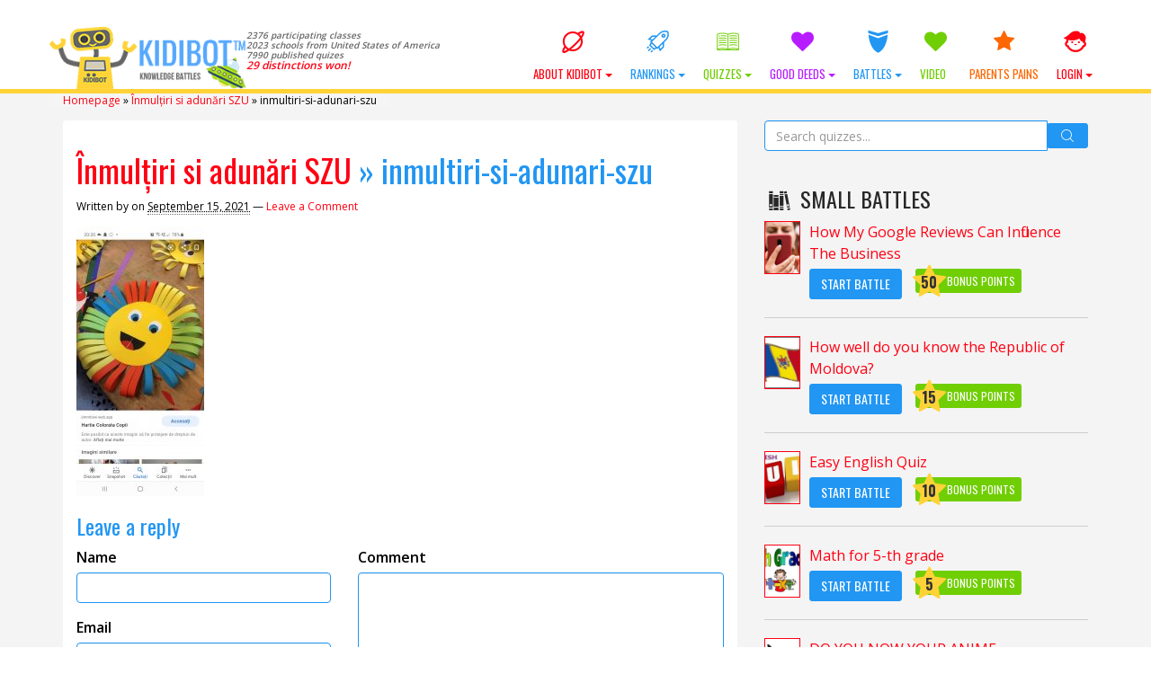

--- FILE ---
content_type: text/html; charset=UTF-8
request_url: https://kidibot.com/inmultiri-si-adunari-szu/inmultiri-si-adunari-szu-2/
body_size: 21475
content:

﻿<!DOCTYPE html>
<!--BEGIN html-->
<html xmlns="http://www.w3.org/1999/xhtml" lang="en-US">
<!--[if lt IE 7]> <html class="no-js ie6 oldie" lang="en-US"> <![endif]-->  
<!--[if IE 7]>    <html class="no-js ie7 oldie" lang="en-US"> <![endif]-->  
<!--[if IE 8]>    <html class="no-js ie8 oldie" lang="en-US"> <![endif]-->  
<!--[if gt IE 8]> <html lang="en-US"><![endif]-->  
<!--BEGIN head-->
<head>
	
	<!-- Meta Tags -->
	<meta http-equiv="Content-Type" content="text/html; charset=UTF-8" />
    <meta name="viewport" content="width=device-width, initial-scale=1.0, maximum-scale=1.0, minimum-scale=1.0" />
  	<!-- Links: RSS + Atom Syndication + Pingback etc. -->
	<link rel="alternate" type="application/rss+xml" title="KIDIBOT Knowledge Battles RSS Feed" href="https://kidibot.com/feed/" />
	<link rel="alternate" type="text/xml" title="RSS .92" href="https://kidibot.com/feed/rss/" />
	<link rel="alternate" type="application/atom+xml" title="Atom 0.3" href="https://kidibot.com/feed/atom/" />
	<link rel="pingback" href="https://kidibot.com/xmlrpc.php" />
	<!--[if lt IE 9]>
      <script src="//cdnjs.cloudflare.com/ajax/libs/html5shiv/3.7/html5shiv.js"></script>
      <script src="//cdnjs.cloudflare.com/ajax/libs/respond.js/1.4.2/respond.js"></script>
    <![endif]-->
    	<meta name='robots' content='index, follow, max-image-preview:large, max-snippet:-1, max-video-preview:-1' />
<link rel="preload" href="https://kidibot.com/wp-content/plugins/rate-my-post/public/css/fonts/ratemypost.ttf" type="font/ttf" as="font" crossorigin="anonymous">
	<!-- This site is optimized with the Yoast SEO plugin v26.7 - https://yoast.com/wordpress/plugins/seo/ -->
	<title>inmultiri-si-adunari-szu - KIDIBOT Knowledge Battles</title>
	<link rel="canonical" href="https://kidibot.com/inmultiri-si-adunari-szu/inmultiri-si-adunari-szu-2/" />
	<meta property="og:locale" content="en_US" />
	<meta property="og:type" content="article" />
	<meta property="og:title" content="inmultiri-si-adunari-szu - KIDIBOT Knowledge Battles" />
	<meta property="og:url" content="https://kidibot.com/inmultiri-si-adunari-szu/inmultiri-si-adunari-szu-2/" />
	<meta property="og:site_name" content="KIDIBOT Knowledge Battles" />
	<meta property="article:publisher" content="https://www.facebook.com/kidibot" />
	<meta property="og:image" content="https://kidibot.com/inmultiri-si-adunari-szu/inmultiri-si-adunari-szu-2" />
	<meta property="og:image:width" content="1080" />
	<meta property="og:image:height" content="2280" />
	<meta property="og:image:type" content="image/jpeg" />
	<meta name="twitter:card" content="summary_large_image" />
	<meta name="twitter:site" content="@kidibot" />
	<script type="application/ld+json" class="yoast-schema-graph">{"@context":"https://schema.org","@graph":[{"@type":"WebPage","@id":"https://kidibot.com/inmultiri-si-adunari-szu/inmultiri-si-adunari-szu-2/","url":"https://kidibot.com/inmultiri-si-adunari-szu/inmultiri-si-adunari-szu-2/","name":"inmultiri-si-adunari-szu - KIDIBOT Knowledge Battles","isPartOf":{"@id":"https://kidibot.co.uk/#website"},"primaryImageOfPage":{"@id":"https://kidibot.com/inmultiri-si-adunari-szu/inmultiri-si-adunari-szu-2/#primaryimage"},"image":{"@id":"https://kidibot.com/inmultiri-si-adunari-szu/inmultiri-si-adunari-szu-2/#primaryimage"},"thumbnailUrl":"https://kidibot.com/wp-content/uploads/2021/09/inmultiri-si-adunari-szu.jpg","datePublished":"2021-09-15T17:56:39+00:00","breadcrumb":{"@id":"https://kidibot.com/inmultiri-si-adunari-szu/inmultiri-si-adunari-szu-2/#breadcrumb"},"inLanguage":"en-US","potentialAction":[{"@type":"ReadAction","target":["https://kidibot.com/inmultiri-si-adunari-szu/inmultiri-si-adunari-szu-2/"]}]},{"@type":"ImageObject","inLanguage":"en-US","@id":"https://kidibot.com/inmultiri-si-adunari-szu/inmultiri-si-adunari-szu-2/#primaryimage","url":"https://kidibot.com/wp-content/uploads/2021/09/inmultiri-si-adunari-szu.jpg","contentUrl":"https://kidibot.com/wp-content/uploads/2021/09/inmultiri-si-adunari-szu.jpg","width":1080,"height":2280},{"@type":"BreadcrumbList","@id":"https://kidibot.com/inmultiri-si-adunari-szu/inmultiri-si-adunari-szu-2/#breadcrumb","itemListElement":[{"@type":"ListItem","position":1,"name":"Homepage","item":"https://kidibot.co.uk/"},{"@type":"ListItem","position":2,"name":"Înmulțiri si adunări SZU","item":"https://kidibot.com/inmultiri-si-adunari-szu/"},{"@type":"ListItem","position":3,"name":"inmultiri-si-adunari-szu"}]},{"@type":"WebSite","@id":"https://kidibot.co.uk/#website","url":"https://kidibot.co.uk/","name":"KIDIBOT Knowledge Battles","description":"Help your team to win the Knowledge Battles","publisher":{"@id":"https://kidibot.co.uk/#organization"},"potentialAction":[{"@type":"SearchAction","target":{"@type":"EntryPoint","urlTemplate":"https://kidibot.co.uk/?s={search_term_string}"},"query-input":{"@type":"PropertyValueSpecification","valueRequired":true,"valueName":"search_term_string"}}],"inLanguage":"en-US"},{"@type":"Organization","@id":"https://kidibot.co.uk/#organization","name":"StartEvo Association","url":"https://kidibot.co.uk/","logo":{"@type":"ImageObject","inLanguage":"en-US","@id":"https://kidibot.co.uk/#/schema/logo/image/","url":"https://www.kidibot.com/wp-content/uploads/2017/04/kidibot-and-the-kids.jpg","contentUrl":"https://www.kidibot.com/wp-content/uploads/2017/04/kidibot-and-the-kids.jpg","width":500,"height":200,"caption":"StartEvo Association"},"image":{"@id":"https://kidibot.co.uk/#/schema/logo/image/"},"sameAs":["https://www.facebook.com/kidibot","https://x.com/kidibot","https://www.youtube.com/kidibot"]}]}</script>
	<!-- / Yoast SEO plugin. -->


<link rel='dns-prefetch' href='//js.stripe.com' />
<link rel='dns-prefetch' href='//cdnjs.cloudflare.com' />
<link rel='dns-prefetch' href='//fonts.googleapis.com' />
<link rel="alternate" type="application/rss+xml" title="KIDIBOT Knowledge Battles &raquo; inmultiri-si-adunari-szu Comments Feed" href="https://kidibot.com/inmultiri-si-adunari-szu/inmultiri-si-adunari-szu-2/feed/" />
<link rel="alternate" title="oEmbed (JSON)" type="application/json+oembed" href="https://kidibot.com/wp-json/oembed/1.0/embed?url=https%3A%2F%2Fkidibot.com%2Finmultiri-si-adunari-szu%2Finmultiri-si-adunari-szu-2%2F" />
<link rel="alternate" title="oEmbed (XML)" type="text/xml+oembed" href="https://kidibot.com/wp-json/oembed/1.0/embed?url=https%3A%2F%2Fkidibot.com%2Finmultiri-si-adunari-szu%2Finmultiri-si-adunari-szu-2%2F&#038;format=xml" />
<style id='wp-img-auto-sizes-contain-inline-css' type='text/css'>
img:is([sizes=auto i],[sizes^="auto," i]){contain-intrinsic-size:3000px 1500px}
/*# sourceURL=wp-img-auto-sizes-contain-inline-css */
</style>
<link rel='stylesheet' id='swd-bootstrap-css' href='https://kidibot.com/wp-content/themes/kiki2/library/media/css/bootstrap.min.css?ver=a4a742c80e858313973112b5d951e2b7' type='text/css' media='all' />
<style id='wp-emoji-styles-inline-css' type='text/css'>

	img.wp-smiley, img.emoji {
		display: inline !important;
		border: none !important;
		box-shadow: none !important;
		height: 1em !important;
		width: 1em !important;
		margin: 0 0.07em !important;
		vertical-align: -0.1em !important;
		background: none !important;
		padding: 0 !important;
	}
/*# sourceURL=wp-emoji-styles-inline-css */
</style>
<style id='wp-block-library-inline-css' type='text/css'>
:root{--wp-block-synced-color:#7a00df;--wp-block-synced-color--rgb:122,0,223;--wp-bound-block-color:var(--wp-block-synced-color);--wp-editor-canvas-background:#ddd;--wp-admin-theme-color:#007cba;--wp-admin-theme-color--rgb:0,124,186;--wp-admin-theme-color-darker-10:#006ba1;--wp-admin-theme-color-darker-10--rgb:0,107,160.5;--wp-admin-theme-color-darker-20:#005a87;--wp-admin-theme-color-darker-20--rgb:0,90,135;--wp-admin-border-width-focus:2px}@media (min-resolution:192dpi){:root{--wp-admin-border-width-focus:1.5px}}.wp-element-button{cursor:pointer}:root .has-very-light-gray-background-color{background-color:#eee}:root .has-very-dark-gray-background-color{background-color:#313131}:root .has-very-light-gray-color{color:#eee}:root .has-very-dark-gray-color{color:#313131}:root .has-vivid-green-cyan-to-vivid-cyan-blue-gradient-background{background:linear-gradient(135deg,#00d084,#0693e3)}:root .has-purple-crush-gradient-background{background:linear-gradient(135deg,#34e2e4,#4721fb 50%,#ab1dfe)}:root .has-hazy-dawn-gradient-background{background:linear-gradient(135deg,#faaca8,#dad0ec)}:root .has-subdued-olive-gradient-background{background:linear-gradient(135deg,#fafae1,#67a671)}:root .has-atomic-cream-gradient-background{background:linear-gradient(135deg,#fdd79a,#004a59)}:root .has-nightshade-gradient-background{background:linear-gradient(135deg,#330968,#31cdcf)}:root .has-midnight-gradient-background{background:linear-gradient(135deg,#020381,#2874fc)}:root{--wp--preset--font-size--normal:16px;--wp--preset--font-size--huge:42px}.has-regular-font-size{font-size:1em}.has-larger-font-size{font-size:2.625em}.has-normal-font-size{font-size:var(--wp--preset--font-size--normal)}.has-huge-font-size{font-size:var(--wp--preset--font-size--huge)}.has-text-align-center{text-align:center}.has-text-align-left{text-align:left}.has-text-align-right{text-align:right}.has-fit-text{white-space:nowrap!important}#end-resizable-editor-section{display:none}.aligncenter{clear:both}.items-justified-left{justify-content:flex-start}.items-justified-center{justify-content:center}.items-justified-right{justify-content:flex-end}.items-justified-space-between{justify-content:space-between}.screen-reader-text{border:0;clip-path:inset(50%);height:1px;margin:-1px;overflow:hidden;padding:0;position:absolute;width:1px;word-wrap:normal!important}.screen-reader-text:focus{background-color:#ddd;clip-path:none;color:#444;display:block;font-size:1em;height:auto;left:5px;line-height:normal;padding:15px 23px 14px;text-decoration:none;top:5px;width:auto;z-index:100000}html :where(.has-border-color){border-style:solid}html :where([style*=border-top-color]){border-top-style:solid}html :where([style*=border-right-color]){border-right-style:solid}html :where([style*=border-bottom-color]){border-bottom-style:solid}html :where([style*=border-left-color]){border-left-style:solid}html :where([style*=border-width]){border-style:solid}html :where([style*=border-top-width]){border-top-style:solid}html :where([style*=border-right-width]){border-right-style:solid}html :where([style*=border-bottom-width]){border-bottom-style:solid}html :where([style*=border-left-width]){border-left-style:solid}html :where(img[class*=wp-image-]){height:auto;max-width:100%}:where(figure){margin:0 0 1em}html :where(.is-position-sticky){--wp-admin--admin-bar--position-offset:var(--wp-admin--admin-bar--height,0px)}@media screen and (max-width:600px){html :where(.is-position-sticky){--wp-admin--admin-bar--position-offset:0px}}
/*wp_block_styles_on_demand_placeholder:696e37829371f*/
/*# sourceURL=wp-block-library-inline-css */
</style>
<style id='classic-theme-styles-inline-css' type='text/css'>
/*! This file is auto-generated */
.wp-block-button__link{color:#fff;background-color:#32373c;border-radius:9999px;box-shadow:none;text-decoration:none;padding:calc(.667em + 2px) calc(1.333em + 2px);font-size:1.125em}.wp-block-file__button{background:#32373c;color:#fff;text-decoration:none}
/*# sourceURL=/wp-includes/css/classic-themes.min.css */
</style>
<link rel='stylesheet' id='rate-my-post-css' href='https://kidibot.com/wp-content/plugins/rate-my-post/public/css/rate-my-post.min.css?ver=4.4.4' type='text/css' media='all' />
<link rel='stylesheet' id='aic-frontend-css' href='https://kidibot.com/wp-content/plugins/ai-consultant/assets/frontend.css?ver=2.6.1' type='text/css' media='all' />
<style id='aic-frontend-inline-css' type='text/css'>

            .aic-overlay { position: fixed; top: 0; left: 0; width: 100%; height: 100%; background: rgba(0,0,0,0.8); z-index: 99999; display: flex; align-items: center; justify-content: center; }
            .aic-container { max-width: 800px; width: 90%; background: white; border-radius: 15px; padding: 40px; box-shadow: 0 10px 50px rgba(0,0,0,0.3); position: relative; }
            .aic-close { position: absolute; top: 15px; right: 15px; font-size: 30px; cursor: pointer; color: #666; }
            
            .aic-slide { 
                display: none !important; 
                opacity: 0;
                visibility: hidden;
                position: absolute;
                left: -9999px;
                transition: opacity 0.3s ease;
            }
            .aic-slide.active { 
                display: block !important; 
                opacity: 1;
                visibility: visible;
                position: relative;
                left: auto;
                animation: fadeIn 0.5s;
            }
            
            @keyframes fadeIn { 
                from { opacity: 0; transform: translateY(20px); } 
                to { opacity: 1; transform: translateY(0); } 
            }
            .aic-slide-image { width: 100%; max-height: 300px; object-fit: cover; border-radius: 10px; margin-bottom: 20px; }
            .aic-slide-title { font-size: 32px; font-weight: bold; margin-bottom: 15px; color: #333; }
            .aic-slide-content { font-size: 18px; line-height: 1.6; margin-bottom: 30px; color: #666; }
            .aic-field { margin-bottom: 20px; }
            .aic-field label { display: block; font-weight: 600; margin-bottom: 8px; color: #333; }
            .aic-field input[type='text'], .aic-field input[type='email'], .aic-field input[type='tel'], .aic-field textarea, .aic-field select { width: 100%; padding: 12px; border: 2px solid #ddd; border-radius: 8px; font-size: 16px; transition: border-color 0.3s; }
            .aic-field input:focus, .aic-field textarea:focus, .aic-field select:focus { outline: none; border-color: #0073aa; }
            .aic-button { background: linear-gradient(135deg, #667eea 0%, #764ba2 100%); color: white; padding: 15px 40px; border: none; border-radius: 50px; font-size: 18px; font-weight: 600; cursor: pointer; transition: transform 0.3s, box-shadow 0.3s; }
            .aic-button:hover { transform: translateY(-2px); box-shadow: 0 10px 20px rgba(0,0,0,0.2); }
            .aic-button:disabled { opacity: 0.6; cursor: not-allowed; }
            .aic-loading { text-align: center; padding: 40px; }
            .aic-progress { width: 100%; height: 30px; background: #f0f0f0; border-radius: 15px; overflow: hidden; margin: 20px 0; }
            .aic-progress-bar { height: 100%; background: linear-gradient(90deg, #667eea 0%, #764ba2 100%); transition: width 0.5s; }
            .aic-result { padding: 30px; background: #f9f9f9; border-radius: 10px; margin-top: 20px; }
            .aic-result h2 { color: #333; margin-bottom: 20px; }
            .aic-result-content { line-height: 1.8; font-size: 16px; color: #555; }
            .aic-result-content a { color: #667eea; text-decoration: underline; font-weight: 600; }
            .aic-rating { text-align: center; margin: 30px 0; }
            .aic-stars { font-size: 40px; cursor: pointer; }
            .aic-star { color: #ddd; transition: color 0.2s; }
            .aic-star.active, .aic-star:hover { color: #ffd700; }
            .aic-feedback-form { margin-top: 20px; display: none; }
            .aic-feedback-form.active { display: block; }
            .aic-thank-you { text-align: center; color: #4CAF50; font-size: 20px; font-weight: 600; margin: 20px 0; }
            .aic-logo { max-width: 200px; margin-bottom: 20px; }
            
            /* Stripe Payment Fields */
            .aic-stripe-fields { display: grid; gap: 15px; margin: 20px 0; }
            .aic-stripe-field { background: white; }
            .aic-stripe-field label { display: block; color: white; font-weight: 600; margin-bottom: 8px; font-size: 14px; }
            .aic-stripe-element { padding: 14px; border: 2px solid rgba(255,255,255,0.3); border-radius: 8px; background: white; font-size: 16px; transition: border-color 0.3s; }
            .aic-stripe-element:focus, .aic-stripe-element.StripeElement--focus { border-color: #667eea; outline: none; box-shadow: 0 0 0 3px rgba(102, 126, 234, 0.1); }
            .aic-stripe-element.StripeElement--invalid { border-color: #fa755a; }
            .aic-stripe-element.StripeElement--complete { border-color: #4CAF50; }
            #card-number-element, #card-expiry-element, #card-cvc-element, #card-element { padding: 14px; border: 2px solid rgba(255,255,255,0.3); border-radius: 8px; background: white; font-size: 16px; transition: border-color 0.3s; }
            .aic-card-row { display: grid; grid-template-columns: 1fr 1fr; gap: 15px; }
            .aic-card-errors { color: #fff; background: rgba(250, 117, 90, 0.2); padding: 10px; border-radius: 6px; margin: 10px 0; font-size: 14px; }
        
/*# sourceURL=aic-frontend-inline-css */
</style>
<style id='cpf-public-css-inline-css' type='text/css'>

        :root { --cpf-primary-color: #0073aa; --cpf-light-gray: #f0f0f0; --cpf-medium-gray: #ddd; --cpf-dark-gray: #444; }
        #cpf-form-container { font-family: -apple-system, BlinkMacSystemFont, 'Segoe UI', Roboto, Oxygen-Sans, Ubuntu, Cantarell, 'Helvetica Neue', sans-serif; background: #fff; border: 1px solid var(--cpf-medium-gray); border-radius: 8px; padding: 2.5rem; max-width: 800px; margin: 2rem auto; box-shadow: 0 4px 15px rgba(0,0,0,0.05); }
        .cpf-fieldset { border: 1px solid var(--cpf-medium-gray); border-radius: 6px; padding: 1.5rem; margin-bottom: 2rem; }
        .cpf-fieldset legend { font-size: 1.2em; font-weight: 600; color: var(--cpf-primary-color); padding: 0 0.5em; }
        .cpf-field { margin-bottom: 1.5rem; }
        .cpf-field > label, .cpf-slider-wrapper > label { font-size: 1em; font-weight: 500; display: block; margin-bottom: 0.5rem; color: var(--cpf-dark-gray); }
        .cpf-field input[type='text'], .cpf-field input[type='email'], .cpf-field input[type='number'], .cpf-field textarea { width: 100%; padding: 12px; border: 1px solid var(--cpf-medium-gray); border-radius: 4px; transition: border-color 0.2s, box-shadow 0.2s; background: #fdfdfd; }
        .cpf-field input:focus, .cpf-field textarea:focus { border-color: var(--cpf-primary-color); box-shadow: 0 0 0 2px rgba(0, 115, 170, 0.2); outline: none; }
        .cpf-checkbox-group label, .cpf-radio-group label { display: block; margin-bottom: 0.5rem; font-weight: 400; }
        .cpf-checkbox-group input, .cpf-radio-group input { margin-right: 8px; }
        .cpf-slider-wrapper { margin-bottom: 1rem; }
        .ui-slider { background: var(--cpf-light-gray); border: 1px solid var(--cpf-medium-gray); }
        .ui-slider .ui-slider-handle { background: var(--cpf-primary-color); border-radius: 50%; border: 2px solid #fff; box-shadow: 0 1px 3px rgba(0,0,0,0.2); cursor: pointer; }
        .ui-slider .ui-slider-range { background: var(--cpf-primary-color); }
        .cpf-slider-value { font-weight: bold; color: var(--cpf-primary-color); }
        .cpf-activity-row { display: grid; grid-template-columns: repeat(auto-fit, minmax(150px, 1fr)); gap: 10px; margin-bottom: 10px; }
        .cpf-language-grid .cpf-language-row { display: grid; grid-template-columns: 100px 1fr; align-items: center; margin-bottom: 10px; }
        .cpf-radio-group-inline { display: flex; flex-wrap: wrap; gap: 15px; } .cpf-radio-group-inline label { margin-bottom: 0; }
        #cpf-add-activity-btn { margin-top: 10px; }
        .cpf-submit-wrapper { text-align: center; margin-top: 1rem; }
        #cpf-submit-btn { background: var(--cpf-primary-color); color: #fff; border: none; padding: 14px 28px; font-size: 1.1em; font-weight: bold; border-radius: 5px; cursor: pointer; transition: background-color 0.2s; }
        #cpf-submit-btn:hover:not(:disabled) { background: #005a87; }
        #cpf-submit-btn:disabled { background: #999; cursor: not-allowed; }
        #cpf-form-messages { text-align: center; margin-top: 1.5rem; padding: 15px; border-radius: 5px; }
        .cpf-success { border: 1px solid #28a745; background: #d4edda; color: #155724; }
        .cpf-error { border: 1px solid #dc3545; background: #f8d7da; color: #721c24; }
        .cpf-loader { width: 20px; height: 20px; border: 3px solid #f3f3f3; border-top: 3px solid var(--cpf-primary-color); border-radius: 50%; display: inline-block; vertical-align: middle; margin-left: 10px; animation: spin 1s linear infinite; }
        @keyframes spin { 0% { transform: rotate(0deg); } 100% { transform: rotate(360deg); } }
    
/*# sourceURL=cpf-public-css-inline-css */
</style>
<link rel='stylesheet' id='SearchAutocomplete-theme-css' href='https://kidibot.com/wp-content/plugins/search-autocomplete/css/aristo/jquery-ui-aristo.min.css?ver=1.9.2' type='text/css' media='all' />
<link rel='stylesheet' id='wp-polls-css' href='https://kidibot.com/wp-content/plugins/wp-polls/polls-css.css?ver=2.77.3' type='text/css' media='all' />
<style id='wp-polls-inline-css' type='text/css'>
.wp-polls .pollbar {
	margin: 1px;
	font-size: 16px;
	line-height: 18px;
	height: 18px;
	background-image: url('https://kidibot.com/wp-content/plugins/wp-polls/images/default/pollbg.gif');
	border: 1px solid #c8c8c8;
}

/*# sourceURL=wp-polls-inline-css */
</style>
<link rel='stylesheet' id='wpProQuiz_front_style-css' href='https://kidibot.com/wp-content/plugins/wp-pro-quiz/css/wpProQuiz_front.min.css?ver=0.37' type='text/css' media='all' />
<link rel='stylesheet' id='wpum-frontend-css' href='https://kidibot.com/wp-content/plugins/wp-user-manager/assets/css/wpum.min.css?ver=2.9.13' type='text/css' media='all' />
<link rel='stylesheet' id='swd-mainstyle-css' href='https://kidibot.com/wp-content/themes/kiki2/style.css?ver=a4a742c80e858313973112b5d951e2b7' type='text/css' media='all' />
<link rel='stylesheet' id='swd-less-css' href='https://kidibot.com/wp-content/themes/kiki2/less.css?ver=a4a742c80e858313973112b5d951e2b7' type='text/css' media='all' />
<link rel='stylesheet' id='swd-fontello-css' href='https://kidibot.com/wp-content/themes/kiki2/library/media/css/fontello.css?ver=a4a742c80e858313973112b5d951e2b7' type='text/css' media='all' />
<link rel='stylesheet' id='swd-googlefonts-css' href='//fonts.googleapis.com/css?family=Open+Sans%3A400%2C600%7COswald%3A400%2C700&#038;subset=latin-ext&#038;ver=a4a742c80e858313973112b5d951e2b7' type='text/css' media='all' />
<link rel='stylesheet' id='animate-css' href='https://kidibot.com/wp-content/themes/kiki2/library/media/css/animate.css?ver=a4a742c80e858313973112b5d951e2b7' type='text/css' media='all' />
<link rel='stylesheet' id='swd-candy-css' href='https://kidibot.com/wp-content/themes/kiki2/libs/candies.css?ver=a4a742c80e858313973112b5d951e2b7' type='text/css' media='all' />
<link rel='stylesheet' id='badge-css-css' href='https://kidibot.com/wp-content/themes/kiki2/style_badges.css?ver=a4a742c80e858313973112b5d951e2b7' type='text/css' media='all' />
<link rel='stylesheet' id='login-with-ajax-css' href='https://kidibot.com/wp-content/plugins/login-with-ajax/templates/widget.css?ver=4.5.1' type='text/css' media='all' />
<script type="text/javascript" src="https://kidibot.com/wp-includes/js/jquery/jquery.min.js?ver=3.7.1" id="jquery-core-js"></script>
<script type="text/javascript" src="https://kidibot.com/wp-includes/js/jquery/jquery-migrate.min.js?ver=3.4.1" id="jquery-migrate-js"></script>
<script type="text/javascript" src="https://kidibot.com/wp-content/themes/kiki2/libs/candies.js?ver=a4a742c80e858313973112b5d951e2b7" id="swd-candy-js"></script>
<script type="text/javascript" src="https://kidibot.com/wp-content/themes/kiki2/libs/quiz.js?ver=a4a742c80e858313973112b5d951e2b7" id="swd-quiz-js"></script>
<script type="text/javascript" id="js_tld-js-extra">
/* <![CDATA[ */
var TLD = "com";
//# sourceURL=js_tld-js-extra
/* ]]> */
</script>
<script type="text/javascript" id="login-with-ajax-js-extra">
/* <![CDATA[ */
var LWA = {"ajaxurl":"https://kidibot.com/wp-admin/admin-ajax.php","off":""};
//# sourceURL=login-with-ajax-js-extra
/* ]]> */
</script>
<script type="text/javascript" src="https://kidibot.com/wp-content/plugins/login-with-ajax/templates/login-with-ajax.legacy.min.js?ver=4.5.1" id="login-with-ajax-js"></script>
<script type="text/javascript" src="https://kidibot.com/wp-content/plugins/login-with-ajax/ajaxify/ajaxify.min.js?ver=4.5.1" id="login-with-ajax-ajaxify-js"></script>
<link rel="https://api.w.org/" href="https://kidibot.com/wp-json/" /><link rel="alternate" title="JSON" type="application/json" href="https://kidibot.com/wp-json/wp/v2/media/32292" /><link rel="EditURI" type="application/rsd+xml" title="RSD" href="https://kidibot.com/xmlrpc.php?rsd" />
<link rel='shortlink' href='https://kidibot.com/?p=32292' />
	<script>
	    var domainsMappings = {"Romania":"https:\/\/www.kidibot.ro","ro":"https:\/\/www.kidibot.ro","United States of America":"https:\/\/www.kidibot.com","com":"https:\/\/www.kidibot.com","Canada":"https:\/\/www.kidibot.ca","ca":"https:\/\/www.kidibot.ca","Italy":"https:\/\/www.kidibot.it","it":"https:\/\/www.kidibot.it","Moldova":"https:\/\/www.kidibot.md","md":"https:\/\/www.kidibot.md","Andorra":"","ad":"","United Arab Emirates":"","ae":"","Afghanistan":"","af":"","Antigua and Barbuda":"","ag":"","Anguilla":"","ai":"","Albania":"","al":"","Armenia":"","am":"","Netherlands Antilles":"","an":"","Angola":"","ao":"","Argentina":"","ar":"","Austria":"","at":"","Australia":"","au":"","Aruba":"","aw":"","Azerbaijan":"","az":"","Bosnia and Herzegovina":"","ba":"","Barbados":"","bb":"","Bangladesh":"","bd":"","Belgium":"","be":"","Burkina Faso":"","bf":"","Bulgaria":"","bg":"","Bahrain":"","bh":"","Burundi":"","bi":"","Benin":"","bj":"","Bermuda":"","bm":"","Brunei Darussalam":"","bn":"","Bolivia":"","bo":"","Brazil":"","br":"","Bahamas":"","bs":"","Bhutan":"","bt":"","Botswana":"","bw":"","Belarus":"","by":"","Belize":"","bz":"","Cocos (Keeling) Islands":"","cc":"","Democratic Republic of the Congo":"","cd":"","Central African Republic":"","cf":"","Congo":"","cg":"","Switzerland":"","ch":"","Cote D'Ivoire (Ivory Coast)":"","ci":"","Cook Islands":"","ck":"","Chile":"","cl":"","Cameroon":"","cm":"","China":"","cn":"","Colombia":"","co":"","Costa Rica":"","cr":"","Cuba":"","cu":"","Cape Verde":"","cv":"","Christmas Island":"","cx":"","Cyprus":"","cy":"","Czech Republic":"","cz":"","Germany":"","de":"","Djibouti":"","dj":"","Denmark":"","dk":"","Dominica":"","dm":"","Dominican Republic":"","do":"","Algeria":"","dz":"","Ecuador":"","ec":"","Estonia":"","ee":"","Egypt":"","eg":"","Western Sahara":"","eh":"","Eritrea":"","er":"","Spain":"","es":"","Ethiopia":"","et":"","Finland":"","fi":"","Fiji":"","fj":"","Falkland Islands (Malvinas)":"","fk":"","Federated States of Micronesia":"","fm":"","Faroe Islands":"","fo":"","France":"","fr":"","Gabon":"","ga":"","Great Britain (UK)":"https:\/\/www.kidibot.co.uk","co.uk":"https:\/\/www.kidibot.co.uk","Grenada":"","gd":"","Georgia":"","ge":"","French Guiana":"","gf":"","NULL":"","gg":"","Ghana":"","gh":"","Gibraltar":"","gi":"","Greenland":"","gl":"","Gambia":"","gm":"","Guinea":"","gn":"","Guadeloupe":"","gp":"","Equatorial Guinea":"","gq":"","Greece":"","gr":"","S. Georgia and S. Sandwich Islands":"","gs":"","Guatemala":"","gt":"","Guinea-Bissau":"","gw":"","Guyana":"","gy":"","Hong Kong":"","hk":"","Honduras":"","hn":"","Croatia (Hrvatska)":"","hr":"","Haiti":"","ht":"","Hungary":"","hu":"","Indonesia":"","id":"","Ireland":"","ie":"","Israel":"","il":"","India":"","in":"","Iraq":"","iq":"","Iran":"","ir":"","Iceland":"","is":"","Jamaica":"","jm":"","Jordan":"","jo":"","Japan":"","jp":"","Kenya":"","ke":"","Kyrgyzstan":"","kg":"","Cambodia":"","kh":"","Kiribati":"","ki":"","Comoros":"","km":"","Saint Kitts and Nevis":"","kn":"","Korea (North)":"","kp":"","Korea (South)":"","kr":"","Kuwait":"","kw":"","Cayman Islands":"","ky":"","Kazakhstan":"","kz":"","Laos":"","la":"","Lebanon":"","lb":"","Saint Lucia":"","lc":"","Liechtenstein":"","li":"","Sri Lanka":"","lk":"","Liberia":"","lr":"","Lesotho":"","ls":"","Lithuania":"","lt":"","Luxembourg":"","lu":"","Latvia":"","lv":"","Libya":"","ly":"","Morocco":"","ma":"","Monaco":"","mc":"","Madagascar":"","mg":"","Marshall Islands":"","mh":"","Macedonia":"","mk":"","Mali":"","ml":"","Myanmar":"","mm":"","Mongolia":"","mn":"","Macao":"","mo":"","Northern Mariana Islands":"","mp":"","Martinique":"","mq":"","Mauritania":"","mr":"","Montserrat":"","ms":"","Malta":"","mt":"","Mauritius":"","mu":"","Maldives":"","mv":"","Malawi":"","mw":"","Mexico":"","mx":"","Malaysia":"","my":"","Mozambique":"","mz":"","Namibia":"","na":"","New Caledonia":"","nc":"","Niger":"","ne":"","Norfolk Island":"","nf":"","Nigeria":"","ng":"","Nicaragua":"","ni":"","Netherlands":"","nl":"","Norway":"","no":"","Nepal":"","np":"","Nauru":"","nr":"","Niue":"","nu":"","New Zealand (Aotearoa)":"","nz":"","Oman":"","om":"","Panama":"","pa":"","Peru":"","pe":"","French Polynesia":"","pf":"","Papua New Guinea":"","pg":"","Philippines":"","ph":"","Pakistan":"","pk":"","Poland":"","pl":"","Saint Pierre and Miquelon":"","pm":"","Pitcairn":"","pn":"","Palestinian Territory":"","ps":"","Portugal":"","pt":"","Palau":"","pw":"","Paraguay":"","py":"","Qatar":"","qa":"","Reunion":"","re":"","Russian Federation":"","ru":"","Rwanda":"","rw":"","Saudi Arabia":"","sa":"","Solomon Islands":"","sb":"","Seychelles":"","sc":"","Sudan":"","sd":"","Sweden":"","se":"","Singapore":"","sg":"","Saint Helena":"","sh":"","Slovenia":"","si":"","Svalbard and Jan Mayen":"","sj":"","Slovakia":"","sk":"","Sierra Leone":"","sl":"","San Marino":"","sm":"","Senegal":"","sn":"","Somalia":"","so":"","Suriname":"","sr":"","Sao Tome and Principe":"","st":"","El Salvador":"","sv":"","Syria":"","sy":"","Swaziland":"","sz":"","Turks and Caicos Islands":"","tc":"","Chad":"","td":"","French Southern Territories":"","tf":"","Togo":"","tg":"","Thailand":"","th":"","Tajikistan":"","tj":"","Tokelau":"","tk":"","Turkmenistan":"","tm":"","Tunisia":"","tn":"","Tonga":"","to":"","Turkey":"","tr":"","Trinidad and Tobago":"","tt":"","Tuvalu":"","tv":"","Taiwan":"","tw":"","Tanzania":"","tz":"","Ukraine":"","ua":"","Uganda":"","ug":"","Uruguay":"","uy":"","Uzbekistan":"","uz":"","Saint Vincent and the Grenadines":"","vc":"","Venezuela":"","ve":"","Virgin Islands (British)":"","vg":"","Virgin Islands (U.S.)":"","vi":"","Viet Nam":"","vn":"","Vanuatu":"","vu":"","Wallis and Futuna":"","wf":"","Samoa":"","ws":"","Yemen":"","ye":"","Mayotte":"","yt":"","South Africa":"","za":"","Zambia":"","zm":"","Zaire (former)":"","zr":"","Zimbabwe":"","zw":""};
	    window.domainsMappings = domainsMappings;
	</script>
    <link rel="icon" href="https://kidibot.com/wp-content/uploads/2016/10/512-150x150.png" sizes="32x32" />
<link rel="icon" href="https://kidibot.com/wp-content/uploads/2016/10/512.png" sizes="192x192" />
<link rel="apple-touch-icon" href="https://kidibot.com/wp-content/uploads/2016/10/512.png" />
<meta name="msapplication-TileImage" content="https://kidibot.com/wp-content/uploads/2016/10/512.png" />
<!--END head-->

<!-- Global site tag (gtag.js) - Google Analytics com -->
<script async src="https://www.googletagmanager.com/gtag/js?id=UA-19836510-36"></script>
<script>
  window.dataLayer = window.dataLayer || [];
  function gtag(){dataLayer.push(arguments);}
  gtag('js', new Date());
 
  gtag('config', 'UA-19836510-36');
</script>



<script>var skipTriggerChange = false;</script>
	







</head>
<!--BEGIN body-->
<body class="singular single attachment not-logged-in y2026 m01 d19 h06 s-y2021 s-m09 s-d15 s-h03 s-author mac chrome ch131 tld-com simplu attachment">






<div class="wrapper">


		<!--BEGIN .header-->
		<div class="header navbar navbar-default">
        	<div class="container">
            	<div class="navbar-header" id="logo">
                    <button data-target="#main-nav" data-toggle="collapse" class="navbar-toggle" type="button">
                        <span class="sr-only">Toggle navigation</span>
                        <span class="icon-bar"></span>
                        <span class="icon-bar"></span>
                        <span class="icon-bar"></span>
                    </button>
                    <a href="https://kidibot.com/" title="KIDIBOT Knowledge Battles - Help your team to win the Knowledge Battles" rel="home" class="navbar-brand"><img src="https://kidibot.com/wp-content/themes/kiki2/library/media/images/logo-kidibot-en.png" alt="KIDIBOT Knowledge Battles - Help your team to win the Knowledge Battles" /></a>
                    
                    ﻿
<div class="total_points">
    
    
    
    <em><b>2376</b> participating classes</em><br/>
    <em><b>2023</b> schools from United States of America</em><br/>
    <em><b>7990</b> published quizes</em><br/>
    <span class="premii"><a href="/awards/"><em>29 distinctions won!</em></a></span>
</div>                    
                                  </div>
                
                <div class="navbar-collapse collapse" id="main-nav">
                
            	
                       <ul class="nav navbar-nav navbar-right navbar-login">
                       		<li class="dropdown">
                            	<a href="#" class="dropdown-toggle" data-toggle="dropdown"><span class="icon icon-boy"></span>Login <span class="caret"></span></a>
                                <ul id="login-dp" class="dropdown-menu">
                                	<li>
                                    	<form method="post" action="https://kidibot.com/b4n4n4/" id="" name="">
                                        	<div class="form-group login-username">
                                            	<label class="sr-only" for="exampleInputEmail2">User</label>
                                                <input type="text" size="20" value="" class="input form-control" id="user_login" name="log" placeholder="User">
                                                <input type="hidden" value="wpum" name="wpum_is_login_form">
                                                <input type="hidden" value="" name="wpum_test">
                                            </div>
                                            <div class="form-group login-password">
                                            	<label class="sr-only" for="exampleInputPassword2">Password</label>
                                            	<input type="password" size="20" value="" class="input form-control" id="user_pass" name="pwd" placeholder="Password">
                                                <div class="checkbox">
                                                    <label><input type="checkbox" value="forever" id="rememberme" name="rememberme">Remember me</label>
                                                </div>
                                                <div class="help-block"><a href="https://kidibot.com/password-reset/">Retrieve password</a></div>
                                            </div>
                                            <div class="form-group login-submit">
                                            	<input type="submit" value="Enter!" class="button-primary btn btn-block btn-default" id="wp-submit" name="wp-submit">
                                                <input type="hidden" value="https://kidibot.com" name="redirect_to">
                                            </div>
                                        </form>
                                        <div class="row">
                                            <div class="bottom text-center">
                                                First time here? <a href="https://kidibot.com/register/">New account</a>
                                            </div>
                                        </div>
                                    </li>
                                </ul>
                            </li>
                       </ul>
                       
                       <ul id="menu-menu" class="nav navbar-nav navbar-right"><li id="menu-item-34" class="menu-item menu-item-type-post_type menu-item-object-page menu-item-has-children menu-item-34 dropdown"><a title="About KIDIBOT" href="https://kidibot.com/about-kidibot/" class="dropdown-toggle"><span class="icon icon-planet"></span> About KIDIBOT <span class="caret"></span></a>
<ul role="menu" class=" dropdown-menu">
	<li id="menu-item-12503" class="menu-item menu-item-type-custom menu-item-object-custom menu-item-has-children menu-item-12503 dropdown"><a href="#">Kids Intel</a>
	<ul role="menu" class=" dropdown-menu">
		<li id="menu-item-586" class="menu-item menu-item-type-post_type menu-item-object-page menu-item-586"><a title="Kidibot Story" href="https://kidibot.com/kidibot-story/">Kidibot Story</a></li>
		<li id="menu-item-589" class="menu-item menu-item-type-post_type menu-item-object-page menu-item-589"><a title="10 reasons to enter into the battle" href="https://kidibot.com/10-reasons-to-enter-into-the-battle/">10 Reasons to Join The Battle</a></li>
		<li id="menu-item-582" class="menu-item menu-item-type-post_type menu-item-object-page menu-item-582"><a title="Badges and Points" href="https://kidibot.com/kidibot-badges-and-points-explained/">Badges and Points</a></li>
		<li id="menu-item-12499" class="menu-item menu-item-type-post_type menu-item-object-page menu-item-12499"><a href="https://kidibot.com/diplomas-and-certificates/">Diplomas and Certificates</a></li>
		<li id="menu-item-723" class="menu-item menu-item-type-post_type menu-item-object-page menu-item-723"><a title="KIDIBOT Characters" href="https://kidibot.com/kidibot-figures/">KIDIBOT Characters</a></li>
	</ul>
</li>
	<li id="menu-item-12504" class="menu-item menu-item-type-custom menu-item-object-custom menu-item-has-children menu-item-12504 dropdown"><a href="#">Parents Intel</a>
	<ul role="menu" class=" dropdown-menu">
		<li id="menu-item-1309" class="menu-item menu-item-type-post_type menu-item-object-page menu-item-1309"><a title="Parents Instructions" href="https://kidibot.com/parents-instructions/">Parents Instructions</a></li>
		<li id="menu-item-593" class="menu-item menu-item-type-post_type menu-item-object-page menu-item-593"><a title="– For parents/teachers-" href="https://kidibot.com/for-teachers/">– For Parents/Teachers-</a></li>
		<li id="menu-item-12456" class="menu-item menu-item-type-post_type menu-item-object-page menu-item-12456"><a href="https://kidibot.com/parent-questionnaire/">Parent Questionnaire</a></li>
	</ul>
</li>
	<li id="menu-item-12505" class="menu-item menu-item-type-custom menu-item-object-custom menu-item-has-children menu-item-12505 dropdown"><a href="#">Teachers Intel</a>
	<ul role="menu" class=" dropdown-menu">
		<li id="menu-item-1308" class="menu-item menu-item-type-post_type menu-item-object-page menu-item-1308"><a title="Teachers Instructions" href="https://kidibot.com/teachers-instructions/">Teachers Instructions</a></li>
		<li id="menu-item-12520" class="menu-item menu-item-type-post_type menu-item-object-page menu-item-12520"><a href="https://kidibot.com/diplomas-and-certificates-for-teachers/">Diplomas and Certificates for Teachers</a></li>
	</ul>
</li>
	<li id="menu-item-12510" class="menu-item menu-item-type-post_type menu-item-object-page menu-item-12510"><a href="https://kidibot.com/opportunities-for-companies/">Companies Intel</a></li>
	<li id="menu-item-12507" class="menu-item menu-item-type-post_type menu-item-object-page menu-item-12507"><a href="https://kidibot.com/awards/">Awards won by Kidibot</a></li>
	<li id="menu-item-1310" class="menu-item menu-item-type-post_type menu-item-object-page menu-item-1310"><a title="FAQ" href="https://kidibot.com/kidibot-faq/">FAQ</a></li>
	<li id="menu-item-2512" class="menu-item menu-item-type-post_type menu-item-object-page menu-item-2512"><a href="https://kidibot.com/contact/">Contact</a></li>
</ul>
</li>
<li id="menu-item-36" class="menu-item menu-item-type-post_type menu-item-object-page menu-item-has-children menu-item-36 dropdown"><a title="Rankings" href="https://kidibot.com/general-rankings/" class="dropdown-toggle"><span class="icon icon-rocket"></span>Rankings <span class="caret"></span></a>
<ul role="menu" class=" dropdown-menu">
	<li id="menu-item-41" class="menu-item menu-item-type-post_type menu-item-object-page menu-item-41"><a title="Classes Ranking" href="https://kidibot.com/general-rankings/classes-ranking/">Teams Ranking</a></li>
	<li id="menu-item-46" class="menu-item menu-item-type-post_type menu-item-object-page menu-item-46"><a title="Schools Ranking" href="https://kidibot.com/general-rankings/schools-ranking/">Schools Ranking</a></li>
	<li id="menu-item-12523" class="menu-item menu-item-type-post_type menu-item-object-page menu-item-12523"><a href="https://kidibot.com/general-rankings/influencers-ranking/">Influencers Ranking</a></li>
	<li id="menu-item-62" class="menu-item menu-item-type-post_type menu-item-object-page menu-item-62"><a title="Towns Ranking" href="https://kidibot.com/general-rankings/towns-ranking/">Towns Ranking</a></li>
	<li id="menu-item-2400" class="menu-item menu-item-type-post_type menu-item-object-page menu-item-2400"><a href="https://kidibot.com/general-rankings/contributors-ranking/">Contributors Ranking</a></li>
	<li id="menu-item-2384" class="menu-item menu-item-type-post_type menu-item-object-page menu-item-2384"><a href="https://kidibot.com/general-rankings/teachers-ranking/">Teachers Ranking</a></li>
	<li id="menu-item-12526" class="menu-item menu-item-type-post_type menu-item-object-page menu-item-12526"><a href="https://kidibot.com/general-rankings/recruiters-ranking/">Recruiters Ranking</a></li>
	<li id="menu-item-38" class="menu-item menu-item-type-post_type menu-item-object-page menu-item-38"><a title="Readers Ranking" href="https://kidibot.com/general-rankings/fighters-ranking/">Fighters Ranking</a></li>
</ul>
</li>
<li id="menu-item-201" class="menu-item menu-item-type-post_type menu-item-object-page current_page_parent menu-item-has-children menu-item-201 dropdown"><a title="Reading List" href="https://kidibot.com/quizzes-list/" class="dropdown-toggle"><span class="icon icon-book"></span>Quizzes <span class="caret"></span></a>
<ul role="menu" class=" dropdown-menu">
	<li id="menu-item-12385" class="menu-item menu-item-type-post_type menu-item-object-page menu-item-12385"><a href="https://kidibot.com/add-quiz/">### Add quiz</a></li>
	<li id="menu-item-2275" class="menu-item menu-item-type-taxonomy menu-item-object-category menu-item-2275"><a href="https://kidibot.com/category/readings/">Books Quizzes</a></li>
	<li id="menu-item-2273" class="menu-item menu-item-type-taxonomy menu-item-object-category menu-item-2273"><a href="https://kidibot.com/category/math-quizzes/">Math Quizzes</a></li>
	<li id="menu-item-2305" class="menu-item menu-item-type-taxonomy menu-item-object-category menu-item-2305"><a href="https://kidibot.com/category/science-quizzes/">Science Quizzes</a></li>
	<li id="menu-item-12339" class="menu-item menu-item-type-taxonomy menu-item-object-category menu-item-12339"><a href="https://kidibot.com/category/other-quizzes/"># Other quizzes</a></li>
	<li id="menu-item-2584" class="menu-item menu-item-type-custom menu-item-object-custom menu-item-has-children menu-item-2584 dropdown"><a href="#">Quizzes by language</a>
	<ul role="menu" class=" dropdown-menu">
		<li id="menu-item-2608" class="menu-item menu-item-type-taxonomy menu-item-object-category menu-item-2608"><a href="https://kidibot.com/category/language/quizzes-in-english/">Quizzes in English</a></li>
		<li id="menu-item-2582" class="menu-item menu-item-type-taxonomy menu-item-object-category menu-item-2582"><a href="https://kidibot.com/category/language/questionnaires-en-francais/">Questionnaires en Français</a></li>
		<li id="menu-item-2580" class="menu-item menu-item-type-taxonomy menu-item-object-category menu-item-2580"><a href="https://kidibot.com/category/language/fragebogen-auf-deutsch/">Fragebögen auf Deutsch</a></li>
		<li id="menu-item-2579" class="menu-item menu-item-type-taxonomy menu-item-object-category menu-item-2579"><a href="https://kidibot.com/category/language/cuestionarios-en-espanol/">Cuestionarios en Español</a></li>
		<li id="menu-item-2581" class="menu-item menu-item-type-taxonomy menu-item-object-category menu-item-2581"><a href="https://kidibot.com/category/language/questionari-in-italiano/">Questionari in Italiano</a></li>
		<li id="menu-item-29262" class="menu-item menu-item-type-taxonomy menu-item-object-category menu-item-29262"><a href="https://kidibot.com/category/language/chestionare-pentru-vorbitorii-de-limba-romana/">Chestionare în Limba Română</a></li>
	</ul>
</li>
</ul>
</li>
<li id="menu-item-17442" class="menu-item menu-item-type-custom menu-item-object-custom menu-item-has-children menu-item-17442 dropdown"><a href="/good-deeds/" class="dropdown-toggle"><span class="icon icon-heart"></span> Good Deeds <span class="caret"></span></a>
<ul role="menu" class=" dropdown-menu">
	<li id="menu-item-17443" class="menu-item menu-item-type-custom menu-item-object-custom menu-item-17443"><a href="/add-deed/">+ Add a Good Deed +</a></li>
	<li id="menu-item-17444" class="menu-item menu-item-type-custom menu-item-object-custom menu-item-17444"><a href="/good-deeds/">List of Good Deeds</a></li>
	<li id="menu-item-17451" class="menu-item menu-item-type-post_type menu-item-object-page menu-item-17451"><a href="https://kidibot.com/explanations-good-deeds-community-pillars/">Explanations Good Deeds/Community Pillars</a></li>
</ul>
</li>
<li id="menu-item-17460" class="menu-item menu-item-type-custom menu-item-object-custom menu-item-has-children menu-item-17460 dropdown"><a href="/battles/battles-dashboard/" class="dropdown-toggle"><span class="icon icon-battles"></span> Battles <span class="caret"></span></a>
<ul role="menu" class=" dropdown-menu">
	<li id="menu-item-17462" class="menu-item menu-item-type-custom menu-item-object-custom menu-item-17462"><a href="/battles/battles-dashboard/">Battles Dashboard</a></li>
	<li id="menu-item-17461" class="menu-item menu-item-type-custom menu-item-object-custom menu-item-17461"><a href="/add-battle/">+ Add a Team Battle +</a></li>
	<li id="menu-item-17465" class="menu-item menu-item-type-custom menu-item-object-custom menu-item-17465"><a href="/the-battles-initiated-by-me/">The Battles Initiated by Me</a></li>
</ul>
</li>
<li id="menu-item-12400" class="menu-item menu-item-type-custom menu-item-object-custom menu-item-12400"><a href="https://video.kidibot.com"><span class="icon icon-heart"></span> Video</a></li>
<li id="menu-item-36233" class="menu-item menu-item-type-custom menu-item-object-custom menu-item-36233"><a href="/pains/"><span class="icon icon-star"></span> Parents Pains</a></li>
</ul>
                                </div>
            </div>
        </div><!--END .header-->

        <div class="container breadcrumbs">
            <div class="row">
                                        <p class="breadcrumb"><span><span><a href="https://kidibot.co.uk/">Homepage</a></span> » <span><a href="https://kidibot.com/inmultiri-si-adunari-szu/">Înmulțiri si adunări SZU</a></span> » <span class="breadcrumb_last" aria-current="page">inmultiri-si-adunari-szu</span></span></p>        		                            </div>
        </div>

        
                
        
		<!--BEGIN #content-->
		<div class="container" id="content">
        	<div class="row">

        
<!--BEGIN #primary .sfeed-->
<div id="primary" class="col-md-8 col-sm-8">
	<div class="content-wrapper">
			
		<!--BEGIN .sentry-->
		<div id="post-32292" class="post-32292 attachment type-attachment status-inherit hentry p inherit first-attachment author untagged y2021 m09 d15 h03">
			<h1 class="entry-title"><a href="https://kidibot.com/inmultiri-si-adunari-szu/" rev="attachment">Înmulțiri si adunări SZU</a> &raquo; inmultiri-si-adunari-szu</h1>

			<!--BEGIN .entry-meta .entry-header-->
			<div class="entry-meta entry-header">
				<span class="author vcard">Written by <a class="url fn" href="https://kidibot.com/author/" title="View all posts by "></a></span>
				<span class="published">on <abbr class="published-time" title="September 15, 2021 - 10:56">September 15, 2021</abbr></span>
				<span class="meta-sep">&mdash;</span>
				<span class="comment-count"><a href="https://kidibot.com/inmultiri-si-adunari-szu/inmultiri-si-adunari-szu-2/#respond">Leave a Comment</a></span>
							<!--END .entry-meta .entry-header-->
			</div>

			<!--BEGIN .entry-content .article-->
			<div class="entry-content article">
				<div class="entry-attachment">
					<a href='https://kidibot.com/wp-content/uploads/2021/09/inmultiri-si-adunari-szu.jpg'><img width="142" height="300" src="https://kidibot.com/wp-content/uploads/2021/09/inmultiri-si-adunari-szu-142x300.jpg" class="attachment-medium size-medium" alt="" decoding="async" srcset="https://kidibot.com/wp-content/uploads/2021/09/inmultiri-si-adunari-szu-142x300.jpg 142w, https://kidibot.com/wp-content/uploads/2021/09/inmultiri-si-adunari-szu-485x1024.jpg 485w, https://kidibot.com/wp-content/uploads/2021/09/inmultiri-si-adunari-szu-768x1621.jpg 768w, https://kidibot.com/wp-content/uploads/2021/09/inmultiri-si-adunari-szu-728x1536.jpg 728w, https://kidibot.com/wp-content/uploads/2021/09/inmultiri-si-adunari-szu-970x2048.jpg 970w, https://kidibot.com/wp-content/uploads/2021/09/inmultiri-si-adunari-szu.jpg 1080w" sizes="(max-width: 142px) 100vw, 142px" /></a>				</div>
							 <!--END .entry-content .article-->
			</div>
		<!--END .sentry-->
		</div>

		

<!--BEGIN #respond-->
<div id="respond">

    <div class="cancel-comment-reply"><a rel="nofollow" id="cancel-comment-reply-link" href="/inmultiri-si-adunari-szu/inmultiri-si-adunari-szu-2/#respond" style="display:none;">Cancel Reply</a></div>
    
    <h3 id="leave-a-reply">Leave a reply</h3> 
    
    	
    <!--BEGIN #comment-form-->
	<form id="comment-form" method="post" action="https://kidibot.com/wp-comments-post.php">
    
    <div class="row">
		
		        
        <div class="col-sm-5">
            <!--BEGIN #form-group-author-->
            <div id="form-group-author" class="form-group">
                <label for="author" class="required">Name</label>
                <input name="author" id="author" type="text" value="" tabindex="1" aria-required='true' class="form-control" />
            <!--END #form-group-author-->
            </div>
        
            <!--BEGIN #form-group-email-->
            <div id="form-group-email" class="form-group">
                <label for="email" class="required">Email</label>
                <input name="email" id="email" type="text" value="" tabindex="2" aria-required='true' class="form-control" />
            <!--END #form-group-email-->
            </div>
		
            <!--BEGIN #form-group-url-->
            <div id="form-group-url" class="form-group">
                <label for="url">Website</label>
                <input name="url" id="url" type="text" value="" tabindex="3" class="form-control" />
            <!--END #form-group-url-->
            </div>
        </div>
        
				
        <div class="col-sm-7">
            <!--BEGIN #form-group-comment-->
            <div id="form-group-comment" class="form-group">
            	<label for="comment">Comment</label>
                <textarea autocomplete="new-password"  id="e7b39e4e8e"  name="e7b39e4e8e"   tabindex="4" rows="10" cols="65" class="form-control"></textarea><textarea id="comment" aria-label="hp-comment" aria-hidden="true" name="comment" autocomplete="new-password" style="padding:0 !important;clip:rect(1px, 1px, 1px, 1px) !important;position:absolute !important;white-space:nowrap !important;height:1px !important;width:1px !important;overflow:hidden !important;" tabindex="-1"></textarea><script data-noptimize>document.getElementById("comment").setAttribute( "id", "ad0c068aead326efa76d4275280ca3f0" );document.getElementById("e7b39e4e8e").setAttribute( "id", "comment" );</script>
            </div><!--END #form-group-comment-->
        </div>
        
        <div class="col-sm-12">
            <!--BEGIN #form-group-actions-->
            <div id="form-group-actions" class="form-group">
                <button name="submit" id="submit" type="submit" tabindex="5" class="btn btn-default">Submit Comment</button>
                <input type='hidden' name='comment_post_ID' value='32292' id='comment_post_ID' />
<input type='hidden' name='comment_parent' id='comment_parent' value='0' />
            <!--END #form-group-actions-->
            </div>
        </div>

		    </div>
    </form><!--END #comment-form-->
    
	<!--END #respond-->
</div>
		<!--BEGIN .navigation-links-->
<div class="row single-page-navigation" aria-label="page navigation">
	<ul class="pager">
    	<li class="col-xs-6 previous"><a href="https://kidibot.com/inmultiri-si-adunari-szu/" rel="prev">&laquo; Înmulțiri si adunări SZU</a></li>
        <li class="col-xs-6 next"></li>
    </ul>
</div>
<div class="row single-page-promote">
		<a href="https://www.kidibot.ro" target='_blank'><img src="/img/empty.png"/></a>
</div>

			</div>
</div><!--END #primary .sfeed-->


<div id="secondary" class="sidebar aside col-md-4 col-sm-4">
	    
	<div id="search-2" class="widget widget_search"><!--BEGIN #searchform-->
<form class="searchform" method="get" action="https://kidibot.com">
	<div class="input-group">
		<input class="search form-control" name="s" type="text" placeholder="Search quizzes..." tabindex="1" />
   	 	<span class="input-group-btn">
        	<button class="search-btn btn btn-default" type="submit" tabindex="2" title="Search"><span class="icon icon-search"></span></button>
        </span>
    </div>
<!--END #searchform-->
</form></div><!--END #secondary .aside-->

    <div id="recent-posts" class="widget widget_recent_entries">
        <h3 class="widget-title"><span class="icon icon-lectures"></span> Small Battles</h3>
        <ul>
         
             <li class="">
                                  <div class="post-title">
                 <a href="https://kidibot.com/how-my-google-reviews-can-influence-the-business/" id="post-35983">
                    <img width="180" height="270" src="https://kidibot.com/wp-content/uploads/2022/11/bad-reviews-180x270.png" class="attachment-book-thumb size-book-thumb wp-post-image" alt="" decoding="async" loading="lazy" />                    How My Google Reviews Can Influence The Business</a>
                 </div>
                 <div class="entry-meta entry-footer">
                                            <a href="https://kidibot.com/how-my-google-reviews-can-influence-the-business/" class="btn btn-default">Start Battle</a>
                                     	                        <div class="label label-success label-points">
                            <span>50</span> bonus points                         </div>	
                                         	
                 </div>
             </li>
              
             <li class="">
                                  <div class="post-title">
                 <a href="https://kidibot.com/how-well-do-you-know-the-republic-of-moldova/" id="post-35865">
                    <img width="180" height="270" src="https://kidibot.com/wp-content/uploads/2022/11/How-well-do-you-know-the-Republic-of-Moldova-180x270.webp" class="attachment-book-thumb size-book-thumb wp-post-image" alt="" decoding="async" loading="lazy" />                    How well do you know the Republic of Moldova?</a>
                 </div>
                 <div class="entry-meta entry-footer">
                                            <a href="https://kidibot.com/how-well-do-you-know-the-republic-of-moldova/" class="btn btn-default">Start Battle</a>
                                     	                        <div class="label label-success label-points">
                            <span>15</span> bonus points                         </div>	
                                         	
                 </div>
             </li>
              
             <li class="">
                                  <div class="post-title">
                 <a href="https://kidibot.com/easy-english-quiz/" id="post-18390">
                    <img width="180" height="270" src="https://kidibot.com/wp-content/uploads/2021/05/Easy-English-Quiz-180x270.jpg" class="attachment-book-thumb size-book-thumb wp-post-image" alt="" decoding="async" loading="lazy" />                    Easy English Quiz</a>
                 </div>
                 <div class="entry-meta entry-footer">
                                            <a href="https://kidibot.com/easy-english-quiz/" class="btn btn-default">Start Battle</a>
                                     	                        <div class="label label-success label-points">
                            <span>10</span> bonus points                         </div>	
                                         	
                 </div>
             </li>
              
             <li class="">
                                  <div class="post-title">
                 <a href="https://kidibot.com/math-for-5-th-grade/" id="post-35835">
                    <img width="180" height="270" src="https://kidibot.com/wp-content/uploads/2022/07/Math-for-5-th-grade-180x270.jpg" class="attachment-book-thumb size-book-thumb wp-post-image" alt="" decoding="async" loading="lazy" />                    Math for 5-th grade</a>
                 </div>
                 <div class="entry-meta entry-footer">
                                            <a href="https://kidibot.com/math-for-5-th-grade/" class="btn btn-default">Start Battle</a>
                                     	                        <div class="label label-success label-points">
                            <span>5</span> bonus points                         </div>	
                                         	
                 </div>
             </li>
              
             <li class="">
                                  <div class="post-title">
                 <a href="https://kidibot.com/do-you-now-your-anime/" id="post-35855">
                    <img width="180" height="270" src="https://kidibot.com/wp-content/uploads/2022/09/pokemon-180x270.png" class="attachment-book-thumb size-book-thumb wp-post-image" alt="" decoding="async" loading="lazy" />                    DO YOU NOW YOUR ANIME</a>
                 </div>
                 <div class="entry-meta entry-footer">
                                            <a href="https://kidibot.com/do-you-now-your-anime/" class="btn btn-default">Start Battle</a>
                                     	                        <div class="label label-success label-points">
                            <span>5</span> bonus points                         </div>	
                                         	
                 </div>
             </li>
              
             <li class="">
                                  <div class="post-title">
                 <a href="https://kidibot.com/all-about-animals/" id="post-35867">
                    <img width="180" height="270" src="https://kidibot.com/wp-content/uploads/2022/11/cute-animals-180x270.jpg" class="attachment-book-thumb size-book-thumb wp-post-image" alt="" decoding="async" loading="lazy" />                    All About Animals</a>
                 </div>
                 <div class="entry-meta entry-footer">
                                            <a href="https://kidibot.com/all-about-animals/" class="btn btn-default">Start Battle</a>
                                     	                        <div class="label label-success label-points">
                            <span>5</span> bonus points                         </div>	
                                         	
                 </div>
             </li>
              
             <li class="">
                                  <div class="post-title">
                 <a href="https://kidibot.com/dream-smp/" id="post-33108">
                    <img width="180" height="270" src="https://kidibot.com/wp-content/uploads/2021/09/dream-smp-180x270.jpg" class="attachment-book-thumb size-book-thumb wp-post-image" alt="" decoding="async" loading="lazy" />                    Dream SMP</a>
                 </div>
                 <div class="entry-meta entry-footer">
                                            <a href="https://kidibot.com/dream-smp/" class="btn btn-default">Start Battle</a>
                                     	                        <div class="label label-success label-points">
                            <span>1</span> bonus points                         </div>	
                                         	
                 </div>
             </li>
              
             <li class="">
                                  <div class="post-title">
                 <a href="https://kidibot.com/die-religion/" id="post-33104">
                    <img width="180" height="270" src="https://kidibot.com/wp-content/uploads/2021/09/die-religion-180x270.jpg" class="attachment-book-thumb size-book-thumb wp-post-image" alt="" decoding="async" loading="lazy" />                    Die Religion</a>
                 </div>
                 <div class="entry-meta entry-footer">
                                            <a href="https://kidibot.com/die-religion/" class="btn btn-default">Start Battle</a>
                                     	                        <div class="label label-success label-points">
                            <span>25</span> bonus points                         </div>	
                                         	
                 </div>
             </li>
                     </ul>
    </div>
</div>

	   <!--<div class="fixed-register">
			<a href="/register" title="Click here to create a FREE Kidibot account!">Click here to create a FREE Kidibot account!</a>
	   </div>-->
	            </div><!--END .row-->
        </div><!--END #content-->
                            
        
        <!--BEGIN .footer-->
        <div class="footer">
            <div class="container">
                <div class="row">
                    <div class="col-sm-6">
                        <ul id="menu-footer-menu" class="footer-menu list-unstyled list-inline"><li id="menu-item-182" class="menu-item menu-item-type-post_type menu-item-object-page menu-item-home menu-item-182"><a href="https://kidibot.com/">Home</a></li>
<li id="menu-item-183" class="menu-item menu-item-type-post_type menu-item-object-page menu-item-183"><a href="https://kidibot.com/about-kidibot/">About KIDIBOT</a></li>
<li id="menu-item-184" class="menu-item menu-item-type-post_type menu-item-object-page menu-item-184"><a href="https://kidibot.com/general-rankings/">Rankings</a></li>
<li id="menu-item-202" class="menu-item menu-item-type-post_type menu-item-object-page current_page_parent menu-item-202"><a href="https://kidibot.com/quizzes-list/">Reading List</a></li>
<li id="menu-item-1198" class="menu-item menu-item-type-post_type menu-item-object-page menu-item-1198"><a href="https://kidibot.com/kidibot-faq/">FAQ</a></li>
<li id="menu-item-1063" class="menu-item menu-item-type-post_type menu-item-object-page menu-item-1063"><a href="https://kidibot.com/thank-you-list/">“Thank you” list</a></li>
<li id="menu-item-186" class="menu-item menu-item-type-post_type menu-item-object-page menu-item-186"><a href="https://kidibot.com/contact/">Contact</a></li>
</ul>                        <p id="copyright">
                            &copy; 2026 - Project made by <a href="http://www.startevo.com" target="_blank" title="StartEvo">StartEvo</a> | <a class="terms" href="/terms/">Terms</a>
                            <a href="https://www.facebook.com/kidibot" target="_blank"><span class="icon icon-facebook"></span></a>
                        </p>
                    </div>
                 <!--   <div class="col-sm-6 downloads">
                        <a href="https://itunes.apple.com/WebObjects/MZStore.woa/wa/viewSoftware?id=1201404086&mt=8" title="Download from AppStore"><img src="/img/download-appstore.png" alt="Download from AppStore" /></a>
                            <a href="https://play.google.com/store/apps/details?id=com.kuantero.kidibot" title="Download from Google Play"><img src="/img/download-google-play.png" alt="Download from Google Play" /></a>
                    </div>-->
                </div>
            </div>
        </div><!--END .footer-->
        
        <div class="parteners-bar">
            <div class="container">
                <div class="row">
                    <div class="col-sm-2 partners">
                        <h4>Main Partner:</h4>
                        
                    </div>
                    <div class="col-sm-10 partners">
                        <h4>Supporters:</h4>

                                                    
                            
                            <span style="font-size: 70%;"></span>
                        
                                            </div>
                </div>
            </div>
        </div>

</div> <!--END .wrapper-->
<script type="speculationrules">
{"prefetch":[{"source":"document","where":{"and":[{"href_matches":"/*"},{"not":{"href_matches":["/wp-*.php","/wp-admin/*","/wp-content/uploads/*","/wp-content/*","/wp-content/plugins/*","/wp-content/themes/kiki2/*","/*\\?(.+)"]}},{"not":{"selector_matches":"a[rel~=\"nofollow\"]"}},{"not":{"selector_matches":".no-prefetch, .no-prefetch a"}}]},"eagerness":"conservative"}]}
</script>
    <script>
        var isRegister = document.location.href.indexOf('ispopup=yes') != -1
        if(!isRegister && window.parent && window.parent.verifyUserIsLoggedCb){
            setTimeout(function(){
                window.parent.verifyUserIsLoggedCb()
            }, 2000);
        }
    </script>
            <script>
        jQuery(document).ready(function($) {
            $('.aic-container').each(function() {
                const $form = $(this);
                const formId = $form.data('form-id');
                let currentSlide = 0;
                let formData = {};
                let sessionId = 'aic_' + Date.now() + '_' + Math.random().toString(36).substr(2, 9);
                let stripe = null;
                let paymentData = null;
                
                $form.find('.aic-slide').removeClass('active');
                $form.find('.aic-slide').eq(0).addClass('active');
                
                if (aicData.payment_provider === 'stripe' && typeof Stripe !== 'undefined' && aicData.payment_key) {
                    try {
                        stripe = Stripe(aicData.payment_key);
                    } catch(e) {
                        console.error('Error initializing Stripe:', e);
                    }
                }
                
                $form.on('click', '.aic-button-next', function() {
                    const $currentSlide = $form.find('.aic-slide').eq(currentSlide);
                    
                    let valid = true;
                    $currentSlide.find('[required]').each(function() {
                        if (!$(this).val()) {
                            valid = false;
                            $(this).css('border-color', 'red');
                        } else {
                            $(this).css('border-color', '#ddd');
                        }
                    });
                    
                    if (!valid) {
                        alert('Te rugăm să completezi toate câmpurile obligatorii.');
                        return;
                    }
                    
                    $currentSlide.find('input, textarea, select').each(function() {
                        const name = $(this).attr('name');
                        if (name) {
                            if ($(this).attr('type') === 'checkbox') {
                                if (!formData[name]) formData[name] = [];
                                if ($(this).is(':checked')) {
                                    formData[name].push($(this).val());
                                }
                            } else if ($(this).attr('type') === 'radio') {
                                if ($(this).is(':checked')) {
                                    formData[name] = $(this).val();
                                }
                            } else {
                                formData[name] = $(this).val();
                            }
                        }
                    });
                    
                    saveProgress();
                    
                    $currentSlide.removeClass('active');
                    currentSlide++;
                    const $nextSlide = $form.find('.aic-slide').eq(currentSlide);
                    $nextSlide.addClass('active');
                    
                    if ($nextSlide.hasClass('aic-loading-slide')) {
                        submitForm();
                    }
                });
                
                function saveProgress() {
                    $.ajax({
                        url: aicData.ajax_url,
                        type: 'POST',
                        data: {
                            action: 'aic_save_progress',
                            nonce: aicData.nonce,
                            form_id: formId,
                            session_id: sessionId,
                            data: JSON.stringify(formData)
                        }
                    });
                }
                
                function submitForm() {
                    const $progress = $form.find('.aic-progress-bar');
                    
                    let progress = 0;
                    const progressInterval = setInterval(function() {
                        progress += Math.random() * 15;
                        if (progress > 95) progress = 95;
                        $progress.css('width', progress + '%');
                    }, 500);
                    
                    $.ajax({
                        url: aicData.ajax_url,
                        type: 'POST',
                        data: {
                            action: 'aic_submit_form',
                            nonce: aicData.nonce,
                            form_id: formId,
                            data: JSON.stringify(formData)
                        },
                        success: function(response) {
                            clearInterval(progressInterval);
                            $progress.css('width', '100%');
                            
                            setTimeout(function() {
                                if (response.success) {
                                    paymentData = response.data;
                                    displayResult(response.data);
                                } else {
                                    alert('An error occurred: ' + (response.data ? response.data.message : 'Unknown'));
                                }
                            }, 500);
                        },
                        error: function() {
                            clearInterval(progressInterval);
                            alert('Server communication error.');
                        }
                    });
                }
                
                function displayResult(data) {
                    $form.attr('data-submission-id', data.submission_id);
                    $form.data('submission-id', data.submission_id);
                    
                    $form.find('.aic-slide').removeClass('active');
                    $form.find('.aic-result-slide').addClass('active');
                    $form.find('.aic-result-content').html(data.response);
                    
                    if (data.require_payment && data.has_full_response) {
                        let paymentHtml = `
                            <div class="aic-payment-section" style="margin-top: 30px; padding: 20px; background: linear-gradient(135deg, #667eea 0%, #764ba2 100%); border-radius: 10px; text-align: center;">
                                <h3 style="color: white; margin: 0 0 10px 0;">Want the full report?</h3>
                                <p style="color: white; margin: 0 0 20px 0;">Get the full report via email for only ${data.payment_amount} ${data.currency_symbol || data.currency}</p>
                        `;
                        
                        if (aicData.payment_provider === 'stripe') {
                            paymentHtml += `
                                <div id="stripe-fields-${formId}" style="display: none;" class="aic-stripe-fields">
                                    <div class="aic-stripe-field">
                                        <label for="card-number-element">Card Number</label>
                                        <div id="card-number-element-${formId}" class="aic-stripe-element"></div>
                                    </div>
                                    <div class="aic-card-row">
                                        <div class="aic-stripe-field">
                                            <label for="card-expiry-element">MM / YY</label>
                                            <div id="card-expiry-element-${formId}" class="aic-stripe-element"></div>
                                        </div>
                                        <div class="aic-stripe-field">
                                            <label for="card-cvc-element">CVC</label>
                                            <div id="card-cvc-element-${formId}" class="aic-stripe-element"></div>
                                        </div>
                                    </div>
                                    <div class="aic-card-errors" role="alert" style="display: none;"></div>
                                </div>
                                <button class="aic-button aic-pay-button" style="background: white; color: #667eea;">Purchase Full Report</button>
                            `;
                        } else if (aicData.payment_provider === 'euplatesc') {
                            paymentHtml += `
                                <button class="aic-button aic-pay-button-euplatesc" style="background: white; color: #667eea;">Purchase via EuPlatesc</button>
                            `;
                        }
                        
                        paymentHtml += `</div>`;
                        $form.find('.aic-result').after(paymentHtml);
                    }
                }
                
                $form.on('click', '.aic-pay-button', function() {
                    const $btn = $(this);
                    const $stripeFields = $('#stripe-fields-' + formId);
                    
                    if ($stripeFields.is(':visible')) {
                        processStripePayment($btn);
                    } else {
                        $stripeFields.show();
                        $btn.text('Process Payment');
                        
                        if (stripe && !window['aicCardNumber' + formId]) {
                            const elements = stripe.elements();
                            const style = {
                                base: {
                                    fontSize: '16px',
                                    color: '#32325d',
                                    fontFamily: '-apple-system, BlinkMacSystemFont, "Segoe UI", Roboto, sans-serif',
                                    '::placeholder': {
                                        color: '#aab7c4'
                                    }
                                },
                                invalid: {
                                    color: '#fa755a',
                                    iconColor: '#fa755a'
                                }
                            };
                            
                            window['aicCardNumber' + formId] = elements.create('cardNumber', { style: style });
                            window['aicCardExpiry' + formId] = elements.create('cardExpiry', { style: style });
                            window['aicCardCvc' + formId] = elements.create('cardCvc', { style: style });
                            
                            window['aicCardNumber' + formId].mount('#card-number-element-' + formId);
                            window['aicCardExpiry' + formId].mount('#card-expiry-element-' + formId);
                            window['aicCardCvc' + formId].mount('#card-cvc-element-' + formId);
                            
                            const displayError = $form.find('.aic-card-errors');
                            
                            window['aicCardNumber' + formId].on('change', function(event) {
                                if (event.error) {
                                    displayError.text(event.error.message).show();
                                } else {
                                    displayError.text('').hide();
                                }
                            });
                            
                            window['aicCardExpiry' + formId].on('change', function(event) {
                                if (event.error) {
                                    displayError.text(event.error.message).show();
                                } else {
                                    displayError.text('').hide();
                                }
                            });
                            
                            window['aicCardCvc' + formId].on('change', function(event) {
                                if (event.error) {
                                    displayError.text(event.error.message).show();
                                } else {
                                    displayError.text('').hide();
                                }
                            });
                        }
                    }
                });
                
                function processStripePayment($btn) {
                    $btn.prop('disabled', true).text('Processing...');
                    
                    const submissionId = $form.data('submission-id');
                    
                    $.ajax({
                        url: aicData.ajax_url,
                        type: 'POST',
                        data: {
                            action: 'aic_create_payment',
                            nonce: aicData.nonce,
                            submission_id: submissionId,
                            form_id: formId
                        },
                        success: function(response) {
                            if (response.success && response.data.client_secret) {
                                stripe.confirmCardPayment(response.data.client_secret, {
                                    payment_method: { card: window['aicCardNumber' + formId] }
                                }).then(function(result) {
                                    if (result.error) {
                                        $form.find('.aic-card-errors').text(result.error.message).show();
                                        $btn.prop('disabled', false).text('Process Payment');
                                    } else if (result.paymentIntent.status === 'succeeded') {
                                        confirmPayment(submissionId);
                                    }
                                });
                            } else {
                                alert('Error initializing payment.');
                                $btn.prop('disabled', false).text('Process Payment');
                            }
                        }
                    });
                }
                
                $form.on('click', '.aic-pay-button-euplatesc', function() {
                    const $btn = $(this);
                    $btn.prop('disabled', true).text('Initializing...');
                    
                    const submissionId = $form.data('submission-id');
                    
                    $.ajax({
                        url: aicData.ajax_url,
                        type: 'POST',
                        data: {
                            action: 'aic_create_payment',
                            nonce: aicData.nonce,
                            submission_id: submissionId,
                            form_id: formId
                        },
                        success: function(response) {
                            if (response.success) {
                                if (response.data.payment_type === 'euplatesc_form') {
                                    $('body').append(response.data.form_html);
                                } else if (response.data.redirect_url) {
                                    window.location.href = response.data.redirect_url;
                                }
                            } else {
                                alert('Error initializing EuPlatesc payment: ' + (response.data ? response.data.message : 'Unknown'));
                                $btn.prop('disabled', false).text('Purchase via EuPlatesc');
                            }
                        },
                        error: function() {
                            alert('Server communication error.');
                            $btn.prop('disabled', false).text('Purchase via EuPlatesc');
                        }
                    });
                });
                
                function confirmPayment(submissionId) {
                    $.ajax({
                        url: aicData.ajax_url,
                        type: 'POST',
                        data: {
                            action: 'aic_confirm_payment',
                            nonce: aicData.nonce,
                            submission_id: submissionId
                        },
                        success: function(response) {
                            if (response.success) {
                                $form.find('.aic-payment-section').html(`
                                    <div style="color: white; padding: 30px; text-align: center;">
                                        <h3 style="margin: 0 0 10px 0; font-size: 24px;">✓ Payment successful!</h3>
                                        <p style="margin: 0; font-size: 16px;">${response.data.message}</p>
                                    </div>
                                `);
                            } else {
                                alert('Error confirming payment.');
                            }
                        }
                    });
                }
                
                $form.on('click', '.aic-star', function() {
                    const rating = $(this).data('rating');
                    const $container = $(this).closest('.aic-rating');
                    
                    $container.find('.aic-star').each(function(i) {
                        if (i < rating) {
                            $(this).addClass('active');
                        } else {
                            $(this).removeClass('active');
                        }
                    });
                    
                    submitRating(rating, $container);
                });
                
                $form.on('mouseenter', '.aic-star', function() {
                    const rating = $(this).data('rating');
                    $(this).closest('.aic-rating').find('.aic-star').each(function(i) {
                        if (i < rating) {
                            $(this).addClass('active');
                        } else {
                            $(this).removeClass('active');
                        }
                    });
                });
                
                $form.on('mouseleave', '.aic-stars', function() {
                    const $container = $(this).closest('.aic-rating');
                    const currentRating = $container.data('rating') || 0;
                    $container.find('.aic-star').each(function(i) {
                        if (i < currentRating) {
                            $(this).addClass('active');
                        } else {
                            $(this).removeClass('active');
                        }
                    });
                });
                
                function submitRating(rating, $container) {
                    const submissionId = $form.data('submission-id');
                    
                    $container.data('rating', rating);
                    
                    $.ajax({
                        url: aicData.ajax_url,
                        type: 'POST',
                        data: {
                            action: 'aic_submit_rating',
                            nonce: aicData.nonce,
                            submission_id: submissionId,
                            rating: rating
                        },
                        success: function(response) {
                            $container.find('.aic-thank-you').show();
                            if (rating <= 3) {
                                $container.find('.aic-feedback-form').addClass('active');
                            }
                        }
                    });
                }
                
                $form.on('submit', '.aic-feedback-form form', function(e) {
                    e.preventDefault();
                    const $feedbackForm = $(this);
                    const feedback = $feedbackForm.find('textarea').val();
                    const submissionId = $form.data('submission-id');
                    
                    $.ajax({
                        url: aicData.ajax_url,
                        type: 'POST',
                        data: {
                            action: 'aic_submit_rating',
                            nonce: aicData.nonce,
                            submission_id: submissionId,
                            feedback: feedback
                        },
                        success: function(response) {
                            if (response.success) {
                                $feedbackForm.html('<p style="color: #46b450; font-weight: 600;">✓ Thank you for your feedback!</p>');
                            }
                        }
                    });
                });
            });
            
            window.aicShowForm = function(formId) {
                $('#aic-form-' + formId).fadeIn();
            };
            
            $(document).on('click', '.aic-close', function() {
                $(this).closest('.aic-overlay').fadeOut();
            });
        });
        </script>
        <script type="text/javascript" src="https://kidibot.com/wp-includes/js/underscore.min.js?ver=1.13.7" id="underscore-js"></script>
<script type="text/javascript" id="wp-util-js-extra">
/* <![CDATA[ */
var _wpUtilSettings = {"ajax":{"url":"/wp-admin/admin-ajax.php"}};
//# sourceURL=wp-util-js-extra
/* ]]> */
</script>
<script type="text/javascript" src="https://kidibot.com/wp-includes/js/wp-util.min.js?ver=a4a742c80e858313973112b5d951e2b7" id="wp-util-js"></script>
<script type="text/javascript" id="aic-frontend-js-extra">
/* <![CDATA[ */
var aicData = {"ajax_url":"https://kidibot.com/wp-admin/admin-ajax.php","nonce":"e6a1161440","recaptcha_key":"","payment_provider":"stripe","payment_mode":"live","payment_key":"pk_live_U75N46GRGWQ0avW2aOuisHC700pATk8gT3"};
//# sourceURL=aic-frontend-js-extra
/* ]]> */
</script>
<script type="text/javascript" src="https://kidibot.com/wp-content/plugins/ai-consultant/assets/frontend.js?ver=2.6.1" id="aic-frontend-js"></script>
<script type="text/javascript" src="https://js.stripe.com/v3/" id="stripe-js-js"></script>
<script type="text/javascript" src="https://kidibot.com/wp-includes/js/jquery/ui/core.min.js?ver=1.13.3" id="jquery-ui-core-js"></script>
<script type="text/javascript" src="https://kidibot.com/wp-includes/js/jquery/ui/mouse.min.js?ver=1.13.3" id="jquery-ui-mouse-js"></script>
<script type="text/javascript" src="https://kidibot.com/wp-includes/js/jquery/ui/slider.min.js?ver=1.13.3" id="jquery-ui-slider-js"></script>
<script type="text/javascript" id="cpf-public-js-js-after">
/* <![CDATA[ */
jQuery(document).ready(function($) {
        $('.cpf-slider').each(function() {
            var slider = $(this);
            var wrapper = slider.closest('.cpf-slider-wrapper');
            var valueSpan = wrapper.find('.cpf-slider-value');
            var hiddenInput = wrapper.find('input[type="hidden"]');
            var min = slider.data('min'); var max = slider.data('max'); var value = slider.data('value');
            slider.slider({
                value: value, min: min, max: max, range: "min", step: 1,
                slide: function(event, ui) {
                    valueSpan.text(ui.value);
                    hiddenInput.val(ui.value);
                }
            });
        });

        $('#cpf-add-activity-btn').on('click', function() {
            var container = $('#cpf-extracurricular-container');
            var newRow = container.find('.cpf-activity-row:first').clone();
            newRow.find('input').val('');
            container.append(newRow);
        });

        $('#cpf-form').on('submit', function(e) {
            e.preventDefault();
            var form = $(this); var messagesDiv = $('#cpf-form-messages');
            var submitBtn = $('#cpf-submit-btn'); var loader = $('#cpf-loader');
            messagesDiv.html('').removeClass('cpf-success cpf-error');
            submitBtn.prop('disabled', true); loader.show();
            var formData = form.serialize();
                            sendAjaxRequest(formData);
            
            function sendAjaxRequest(formData) {
                 $.ajax({
                    type: 'POST', url: 'https://kidibot.com/wp-admin/admin-ajax.php', data: formData, dataType: 'json',
                    success: function(response) {
                        if (response.success) {
                            messagesDiv.html(response.data.message).addClass('cpf-success');
                            form[0].reset();
                            $('.cpf-slider').each(function(){ var initialValue = $(this).data('value'); $(this).slider('value', initialValue); $(this).closest('.cpf-slider-wrapper').find('.cpf-slider-value').text(initialValue); });
                        } else { messagesDiv.html(response.data.message).addClass('cpf-error'); }
                    },
                    error: function() { messagesDiv.html('An unexpected error occurred. Please try again.').addClass('cpf-error'); },
                    complete: function() { submitBtn.prop('disabled', false); loader.hide(); }
                });
            }
        });
    });
//# sourceURL=cpf-public-js-js-after
/* ]]> */
</script>
<script type="text/javascript" id="rate-my-post-js-extra">
/* <![CDATA[ */
var rmp_frontend = {"admin_ajax":"https://kidibot.com/wp-admin/admin-ajax.php","postID":"32292","noVotes":"No votes so far! Be the first to rate this post.","cookie":"You already voted! This vote will not be counted!","afterVote":"Thank you for rating this post!","notShowRating":"2","social":"2","feedback":"2","cookieDisable":"1","emptyFeedback":"Please insert your feedback in the box above!","hoverTexts":"2","preventAccidental":"2","grecaptcha":"1","siteKey":"","votingPriv":"1","loggedIn":"","positiveThreshold":"3","ajaxLoad":"1","disableClearCache":"1","nonce":"00bdc68028","is_not_votable":"false"};
//# sourceURL=rate-my-post-js-extra
/* ]]> */
</script>
<script type="text/javascript" src="https://kidibot.com/wp-content/plugins/rate-my-post/public/js/rate-my-post.min.js?ver=4.4.4" id="rate-my-post-js"></script>
<script type="text/javascript" src="https://kidibot.com/wp-includes/js/jquery/ui/menu.min.js?ver=1.13.3" id="jquery-ui-menu-js"></script>
<script type="text/javascript" src="https://kidibot.com/wp-includes/js/dist/dom-ready.min.js?ver=f77871ff7694fffea381" id="wp-dom-ready-js"></script>
<script type="text/javascript" src="https://kidibot.com/wp-includes/js/dist/hooks.min.js?ver=dd5603f07f9220ed27f1" id="wp-hooks-js"></script>
<script type="text/javascript" src="https://kidibot.com/wp-includes/js/dist/i18n.min.js?ver=c26c3dc7bed366793375" id="wp-i18n-js"></script>
<script type="text/javascript" id="wp-i18n-js-after">
/* <![CDATA[ */
wp.i18n.setLocaleData( { 'text direction\u0004ltr': [ 'ltr' ] } );
wp.i18n.setLocaleData( { 'text direction\u0004ltr': [ 'ltr' ] } );
//# sourceURL=wp-i18n-js-after
/* ]]> */
</script>
<script type="text/javascript" src="https://kidibot.com/wp-includes/js/dist/a11y.min.js?ver=cb460b4676c94bd228ed" id="wp-a11y-js"></script>
<script type="text/javascript" src="https://kidibot.com/wp-includes/js/jquery/ui/autocomplete.min.js?ver=1.13.3" id="jquery-ui-autocomplete-js"></script>
<script type="text/javascript" id="SearchAutocomplete-js-extra">
/* <![CDATA[ */
var SearchAutocomplete = {"ajaxurl":"https://kidibot.com/wp-admin/admin-ajax.php","fieldName":"[name=\"s\"]","minLength":"3","delay":"500","autoFocus":"false"};
//# sourceURL=SearchAutocomplete-js-extra
/* ]]> */
</script>
<script type="text/javascript" src="https://kidibot.com/wp-content/plugins/search-autocomplete/js/search-autocomplete.min.js?ver=1.0.0" id="SearchAutocomplete-js"></script>
<script type="text/javascript" id="wp-polls-js-extra">
/* <![CDATA[ */
var pollsL10n = {"ajax_url":"https://kidibot.com/wp-admin/admin-ajax.php","text_wait":"Your last request is still being processed. Please wait a while ...","text_valid":"Please choose a valid poll answer.","text_multiple":"Maximum number of choices allowed: ","show_loading":"1","show_fading":"1"};
//# sourceURL=wp-polls-js-extra
/* ]]> */
</script>
<script type="text/javascript" src="https://kidibot.com/wp-content/plugins/wp-polls/polls-js.js?ver=2.77.3" id="wp-polls-js"></script>
<script type="text/javascript" src="https://kidibot.com/wp-includes/js/comment-reply.min.js?ver=a4a742c80e858313973112b5d951e2b7" id="comment-reply-js" async="async" data-wp-strategy="async" fetchpriority="low"></script>
<script type="text/javascript" src="https://kidibot.com/wp-content/themes/kiki2/library/media/js/bootstrap.min.js?ver=a4a742c80e858313973112b5d951e2b7" id="swd-bootstrap-js-js"></script>
<script type="text/javascript" src="//cdnjs.cloudflare.com/ajax/libs/bootstrap-select/1.12.1/js/bootstrap-select.min.js?ver=a4a742c80e858313973112b5d951e2b7" id="swd-bootstrap-select-js"></script>
<script type="text/javascript" src="https://kidibot.com/wp-content/themes/kiki2/library/media/js/slick.min.js?ver=a4a742c80e858313973112b5d951e2b7" id="swd-slick-js"></script>
<script type="text/javascript" src="https://kidibot.com/wp-content/themes/kiki2/library/media/js/scrollbar.js?ver=a4a742c80e858313973112b5d951e2b7" id="swd-scrollbar-js"></script>
<script type="text/javascript" src="https://kidibot.com/wp-content/themes/kiki2/library/media/js/wow.js?ver=a4a742c80e858313973112b5d951e2b7" id="swd-wow-js"></script>
<script type="text/javascript" src="https://kidibot.com/wp-content/themes/kiki2/library/media/js/screen.js?ver=a4a742c80e858313973112b5d951e2b7" id="swd-screen-js"></script>
<script type="text/javascript" src="https://kidibot.com/wp-content/themes/kiki2/library/media/js/noty/packaged/jquery.noty.packaged.min.js?ver=a4a742c80e858313973112b5d951e2b7" id="swd-noty-js"></script>
<script id="wp-emoji-settings" type="application/json">
{"baseUrl":"https://s.w.org/images/core/emoji/17.0.2/72x72/","ext":".png","svgUrl":"https://s.w.org/images/core/emoji/17.0.2/svg/","svgExt":".svg","source":{"concatemoji":"https://kidibot.com/wp-includes/js/wp-emoji-release.min.js?ver=a4a742c80e858313973112b5d951e2b7"}}
</script>
<script type="module">
/* <![CDATA[ */
/*! This file is auto-generated */
const a=JSON.parse(document.getElementById("wp-emoji-settings").textContent),o=(window._wpemojiSettings=a,"wpEmojiSettingsSupports"),s=["flag","emoji"];function i(e){try{var t={supportTests:e,timestamp:(new Date).valueOf()};sessionStorage.setItem(o,JSON.stringify(t))}catch(e){}}function c(e,t,n){e.clearRect(0,0,e.canvas.width,e.canvas.height),e.fillText(t,0,0);t=new Uint32Array(e.getImageData(0,0,e.canvas.width,e.canvas.height).data);e.clearRect(0,0,e.canvas.width,e.canvas.height),e.fillText(n,0,0);const a=new Uint32Array(e.getImageData(0,0,e.canvas.width,e.canvas.height).data);return t.every((e,t)=>e===a[t])}function p(e,t){e.clearRect(0,0,e.canvas.width,e.canvas.height),e.fillText(t,0,0);var n=e.getImageData(16,16,1,1);for(let e=0;e<n.data.length;e++)if(0!==n.data[e])return!1;return!0}function u(e,t,n,a){switch(t){case"flag":return n(e,"\ud83c\udff3\ufe0f\u200d\u26a7\ufe0f","\ud83c\udff3\ufe0f\u200b\u26a7\ufe0f")?!1:!n(e,"\ud83c\udde8\ud83c\uddf6","\ud83c\udde8\u200b\ud83c\uddf6")&&!n(e,"\ud83c\udff4\udb40\udc67\udb40\udc62\udb40\udc65\udb40\udc6e\udb40\udc67\udb40\udc7f","\ud83c\udff4\u200b\udb40\udc67\u200b\udb40\udc62\u200b\udb40\udc65\u200b\udb40\udc6e\u200b\udb40\udc67\u200b\udb40\udc7f");case"emoji":return!a(e,"\ud83e\u1fac8")}return!1}function f(e,t,n,a){let r;const o=(r="undefined"!=typeof WorkerGlobalScope&&self instanceof WorkerGlobalScope?new OffscreenCanvas(300,150):document.createElement("canvas")).getContext("2d",{willReadFrequently:!0}),s=(o.textBaseline="top",o.font="600 32px Arial",{});return e.forEach(e=>{s[e]=t(o,e,n,a)}),s}function r(e){var t=document.createElement("script");t.src=e,t.defer=!0,document.head.appendChild(t)}a.supports={everything:!0,everythingExceptFlag:!0},new Promise(t=>{let n=function(){try{var e=JSON.parse(sessionStorage.getItem(o));if("object"==typeof e&&"number"==typeof e.timestamp&&(new Date).valueOf()<e.timestamp+604800&&"object"==typeof e.supportTests)return e.supportTests}catch(e){}return null}();if(!n){if("undefined"!=typeof Worker&&"undefined"!=typeof OffscreenCanvas&&"undefined"!=typeof URL&&URL.createObjectURL&&"undefined"!=typeof Blob)try{var e="postMessage("+f.toString()+"("+[JSON.stringify(s),u.toString(),c.toString(),p.toString()].join(",")+"));",a=new Blob([e],{type:"text/javascript"});const r=new Worker(URL.createObjectURL(a),{name:"wpTestEmojiSupports"});return void(r.onmessage=e=>{i(n=e.data),r.terminate(),t(n)})}catch(e){}i(n=f(s,u,c,p))}t(n)}).then(e=>{for(const n in e)a.supports[n]=e[n],a.supports.everything=a.supports.everything&&a.supports[n],"flag"!==n&&(a.supports.everythingExceptFlag=a.supports.everythingExceptFlag&&a.supports[n]);var t;a.supports.everythingExceptFlag=a.supports.everythingExceptFlag&&!a.supports.flag,a.supports.everything||((t=a.source||{}).concatemoji?r(t.concatemoji):t.wpemoji&&t.twemoji&&(r(t.twemoji),r(t.wpemoji)))});
//# sourceURL=https://kidibot.com/wp-includes/js/wp-emoji-loader.min.js
/* ]]> */
</script>
<div style='display: none;'>Total time: 1768830850.7844 s</div></body><!--END body-->
</html>
<!--
Performance optimized by Redis Object Cache. Learn more: https://wprediscache.com

Retrieved 3140 objects (616 KB) from Redis using PhpRedis (v5.3.7).
-->
